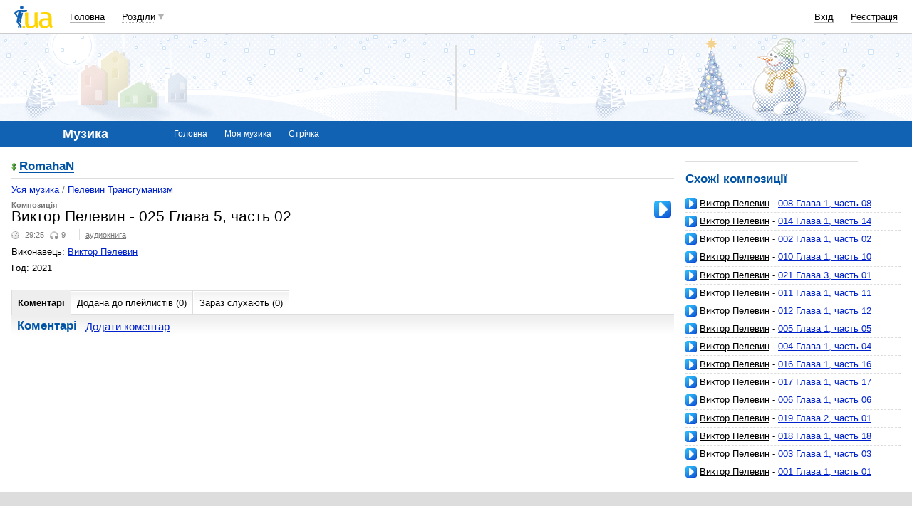

--- FILE ---
content_type: text/html; charset=utf-8
request_url: https://www.google.com/recaptcha/api2/aframe
body_size: 146
content:
<!DOCTYPE HTML><html><head><meta http-equiv="content-type" content="text/html; charset=UTF-8"></head><body><script nonce="zfOaaxze5S3_5EsiO_MxBA">/** Anti-fraud and anti-abuse applications only. See google.com/recaptcha */ try{var clients={'sodar':'https://pagead2.googlesyndication.com/pagead/sodar?'};window.addEventListener("message",function(a){try{if(a.source===window.parent){var b=JSON.parse(a.data);var c=clients[b['id']];if(c){var d=document.createElement('img');d.src=c+b['params']+'&rc='+(localStorage.getItem("rc::a")?sessionStorage.getItem("rc::b"):"");window.document.body.appendChild(d);sessionStorage.setItem("rc::e",parseInt(sessionStorage.getItem("rc::e")||0)+1);localStorage.setItem("rc::h",'1764795666563');}}}catch(b){}});window.parent.postMessage("_grecaptcha_ready", "*");}catch(b){}</script></body></html>

--- FILE ---
content_type: application/javascript; charset=UTF-8
request_url: http://music.i.ua/cdn-cgi/challenge-platform/scripts/jsd/main.js
body_size: 4779
content:
window._cf_chl_opt={VnHPF6:'b'};~function(E1,U,x,n,l,B,L,O){E1=v,function(z,S,EO,E0,P,h){for(EO={z:398,S:372,P:349,h:447,J:411,T:413,y:404,i:378,f:358,G:389},E0=v,P=z();!![];)try{if(h=-parseInt(E0(EO.z))/1*(-parseInt(E0(EO.S))/2)+-parseInt(E0(EO.P))/3*(parseInt(E0(EO.h))/4)+-parseInt(E0(EO.J))/5+-parseInt(E0(EO.T))/6+parseInt(E0(EO.y))/7*(parseInt(E0(EO.i))/8)+parseInt(E0(EO.f))/9+parseInt(E0(EO.G))/10,h===S)break;else P.push(P.shift())}catch(J){P.push(P.shift())}}(E,139663),U=this||self,x=U[E1(364)],n={},n[E1(438)]='o',n[E1(455)]='s',n[E1(439)]='u',n[E1(430)]='z',n[E1(352)]='n',n[E1(387)]='I',n[E1(428)]='b',l=n,U[E1(376)]=function(z,S,P,h,EQ,Es,Er,E6,T,y,i,G,o,j){if(EQ={z:350,S:423,P:362,h:350,J:379,T:434,y:383,i:407,f:355,G:426,c:385,o:344},Es={z:390,S:426,P:448},Er={z:388,S:459,P:420,h:435},E6=E1,null===S||S===void 0)return h;for(T=d(S),z[E6(EQ.z)][E6(EQ.S)]&&(T=T[E6(EQ.P)](z[E6(EQ.h)][E6(EQ.S)](S))),T=z[E6(EQ.J)][E6(EQ.T)]&&z[E6(EQ.y)]?z[E6(EQ.J)][E6(EQ.T)](new z[(E6(EQ.y))](T)):function(C,E7,Z){for(E7=E6,C[E7(Es.z)](),Z=0;Z<C[E7(Es.S)];C[Z]===C[Z+1]?C[E7(Es.P)](Z+1,1):Z+=1);return C}(T),y='nAsAaAb'.split('A'),y=y[E6(EQ.i)][E6(EQ.f)](y),i=0;i<T[E6(EQ.G)];G=T[i],o=R(z,S,G),y(o)?(j='s'===o&&!z[E6(EQ.c)](S[G]),E6(EQ.o)===P+G?J(P+G,o):j||J(P+G,S[G])):J(P+G,o),i++);return h;function J(C,Z,E5){E5=v,Object[E5(Er.z)][E5(Er.S)][E5(Er.P)](h,Z)||(h[Z]=[]),h[Z][E5(Er.h)](C)}},B=E1(363)[E1(396)](';'),L=B[E1(407)][E1(355)](B),U[E1(368)]=function(z,S,Eh,E8,P,h,J,T){for(Eh={z:366,S:426,P:426,h:353,J:435,T:374},E8=E1,P=Object[E8(Eh.z)](S),h=0;h<P[E8(Eh.S)];h++)if(J=P[h],J==='f'&&(J='N'),z[J]){for(T=0;T<S[P[h]][E8(Eh.P)];-1===z[J][E8(Eh.h)](S[P[h]][T])&&(L(S[P[h]][T])||z[J][E8(Eh.J)]('o.'+S[P[h]][T])),T++);}else z[J]=S[P[h]][E8(Eh.T)](function(y){return'o.'+y})},O=function(Ec,EG,Ef,Eq,Ei,ET,EE,S,P,h){return Ec={z:449,S:433},EG={z:361,S:361,P:435,h:361,J:395,T:361,y:443,i:443,f:361},Ef={z:426},Eq={z:346},Ei={z:426,S:443,P:388,h:459,J:420,T:388,y:459,i:388,f:459,G:346,c:435,o:346,j:435,k:435,C:361,Z:435,X:388,K:459,D:420,Y:346,F:435,V:346,a:435,b:346,W:361,N:435,Eq:435,Ef:435,EG:395},ET={z:384,S:443},EE=E1,S=String[EE(Ec.z)],P={'h':function(J){return null==J?'':P.g(J,6,function(T,Ev){return Ev=v,Ev(ET.z)[Ev(ET.S)](T)})},'g':function(J,T,y,EH,i,G,o,j,C,Z,X,K,D,Y,F,V,W,N){if(EH=EE,J==null)return'';for(G={},o={},j='',C=2,Z=3,X=2,K=[],D=0,Y=0,F=0;F<J[EH(Ei.z)];F+=1)if(V=J[EH(Ei.S)](F),Object[EH(Ei.P)][EH(Ei.h)][EH(Ei.J)](G,V)||(G[V]=Z++,o[V]=!0),W=j+V,Object[EH(Ei.T)][EH(Ei.y)][EH(Ei.J)](G,W))j=W;else{if(Object[EH(Ei.i)][EH(Ei.f)][EH(Ei.J)](o,j)){if(256>j[EH(Ei.G)](0)){for(i=0;i<X;D<<=1,T-1==Y?(Y=0,K[EH(Ei.c)](y(D)),D=0):Y++,i++);for(N=j[EH(Ei.o)](0),i=0;8>i;D=D<<1|N&1.17,T-1==Y?(Y=0,K[EH(Ei.j)](y(D)),D=0):Y++,N>>=1,i++);}else{for(N=1,i=0;i<X;D=N|D<<1.69,T-1==Y?(Y=0,K[EH(Ei.k)](y(D)),D=0):Y++,N=0,i++);for(N=j[EH(Ei.o)](0),i=0;16>i;D=D<<1.63|1.12&N,Y==T-1?(Y=0,K[EH(Ei.k)](y(D)),D=0):Y++,N>>=1,i++);}C--,C==0&&(C=Math[EH(Ei.C)](2,X),X++),delete o[j]}else for(N=G[j],i=0;i<X;D=1&N|D<<1,T-1==Y?(Y=0,K[EH(Ei.Z)](y(D)),D=0):Y++,N>>=1,i++);j=(C--,0==C&&(C=Math[EH(Ei.C)](2,X),X++),G[W]=Z++,String(V))}if(j!==''){if(Object[EH(Ei.X)][EH(Ei.K)][EH(Ei.D)](o,j)){if(256>j[EH(Ei.Y)](0)){for(i=0;i<X;D<<=1,T-1==Y?(Y=0,K[EH(Ei.F)](y(D)),D=0):Y++,i++);for(N=j[EH(Ei.V)](0),i=0;8>i;D=1.37&N|D<<1.94,Y==T-1?(Y=0,K[EH(Ei.a)](y(D)),D=0):Y++,N>>=1,i++);}else{for(N=1,i=0;i<X;D=N|D<<1,T-1==Y?(Y=0,K[EH(Ei.Z)](y(D)),D=0):Y++,N=0,i++);for(N=j[EH(Ei.b)](0),i=0;16>i;D=N&1|D<<1.45,T-1==Y?(Y=0,K[EH(Ei.F)](y(D)),D=0):Y++,N>>=1,i++);}C--,0==C&&(C=Math[EH(Ei.W)](2,X),X++),delete o[j]}else for(N=G[j],i=0;i<X;D=N&1|D<<1,T-1==Y?(Y=0,K[EH(Ei.N)](y(D)),D=0):Y++,N>>=1,i++);C--,0==C&&X++}for(N=2,i=0;i<X;D=1.66&N|D<<1,T-1==Y?(Y=0,K[EH(Ei.Eq)](y(D)),D=0):Y++,N>>=1,i++);for(;;)if(D<<=1,T-1==Y){K[EH(Ei.Ef)](y(D));break}else Y++;return K[EH(Ei.EG)]('')},'j':function(J,Ez){return Ez=EE,J==null?'':''==J?null:P.i(J[Ez(Ef.z)],32768,function(T,ES){return ES=Ez,J[ES(Eq.z)](T)})},'i':function(J,T,y,EP,i,G,o,j,C,Z,X,K,D,Y,F,V,N,W){for(EP=EE,i=[],G=4,o=4,j=3,C=[],K=y(0),D=T,Y=1,Z=0;3>Z;i[Z]=Z,Z+=1);for(F=0,V=Math[EP(EG.z)](2,2),X=1;X!=V;W=D&K,D>>=1,0==D&&(D=T,K=y(Y++)),F|=(0<W?1:0)*X,X<<=1);switch(F){case 0:for(F=0,V=Math[EP(EG.z)](2,8),X=1;V!=X;W=D&K,D>>=1,0==D&&(D=T,K=y(Y++)),F|=X*(0<W?1:0),X<<=1);N=S(F);break;case 1:for(F=0,V=Math[EP(EG.S)](2,16),X=1;V!=X;W=D&K,D>>=1,0==D&&(D=T,K=y(Y++)),F|=X*(0<W?1:0),X<<=1);N=S(F);break;case 2:return''}for(Z=i[3]=N,C[EP(EG.P)](N);;){if(Y>J)return'';for(F=0,V=Math[EP(EG.S)](2,j),X=1;V!=X;W=D&K,D>>=1,0==D&&(D=T,K=y(Y++)),F|=X*(0<W?1:0),X<<=1);switch(N=F){case 0:for(F=0,V=Math[EP(EG.h)](2,8),X=1;V!=X;W=D&K,D>>=1,D==0&&(D=T,K=y(Y++)),F|=X*(0<W?1:0),X<<=1);i[o++]=S(F),N=o-1,G--;break;case 1:for(F=0,V=Math[EP(EG.h)](2,16),X=1;X!=V;W=K&D,D>>=1,0==D&&(D=T,K=y(Y++)),F|=(0<W?1:0)*X,X<<=1);i[o++]=S(F),N=o-1,G--;break;case 2:return C[EP(EG.J)]('')}if(0==G&&(G=Math[EP(EG.T)](2,j),j++),i[N])N=i[N];else if(o===N)N=Z+Z[EP(EG.y)](0);else return null;C[EP(EG.P)](N),i[o++]=Z+N[EP(EG.i)](0),G--,Z=N,G==0&&(G=Math[EP(EG.f)](2,j),j++)}}},h={},h[EE(Ec.S)]=P.h,h}(),Q();function M(z,S,Eg,E2){return Eg={z:373,S:388,P:382,h:420,J:353,T:402},E2=E1,S instanceof z[E2(Eg.z)]&&0<z[E2(Eg.z)][E2(Eg.S)][E2(Eg.P)][E2(Eg.h)](S)[E2(Eg.J)](E2(Eg.T))}function s(h,J,ED,Ep,T,y,i,f,G,c,o,j){if(ED={z:437,S:359,P:370,h:409,J:406,T:386,y:429,i:403,f:432,G:453,c:405,o:416,j:414,k:412,C:406,Z:408,X:400,K:406,D:457,Y:377,F:381,V:458,a:392,b:391,W:422,N:357,EY:425,EF:365,EV:433},Ep=E1,!g(.01))return![];y=(T={},T[Ep(ED.z)]=h,T[Ep(ED.S)]=J,T);try{i=U[Ep(ED.P)],f=Ep(ED.h)+U[Ep(ED.J)][Ep(ED.T)]+Ep(ED.y)+i.r+Ep(ED.i),G=new U[(Ep(ED.f))](),G[Ep(ED.G)](Ep(ED.c),f),G[Ep(ED.o)]=2500,G[Ep(ED.j)]=function(){},c={},c[Ep(ED.k)]=U[Ep(ED.C)][Ep(ED.Z)],c[Ep(ED.X)]=U[Ep(ED.K)][Ep(ED.D)],c[Ep(ED.Y)]=U[Ep(ED.K)][Ep(ED.F)],c[Ep(ED.V)]=U[Ep(ED.C)][Ep(ED.a)],o=c,j={},j[Ep(ED.b)]=y,j[Ep(ED.W)]=o,j[Ep(ED.N)]=Ep(ED.EY),G[Ep(ED.EF)](O[Ep(ED.EV)](j))}catch(k){}}function Q(Ea,Eu,EF,Ed,z,S,P,h,J){if(Ea={z:370,S:451,P:380,h:399,J:440,T:440,y:442,i:347,f:347},Eu={z:380,S:399,P:347},EF={z:417},Ed=E1,z=U[Ed(Ea.z)],!z)return;if(!A())return;(S=![],P=z[Ed(Ea.S)]===!![],h=function(EB,T){if(EB=Ed,!S){if(S=!![],!A())return;T=m(),I(T.r,function(y){e(z,y)}),T.e&&s(EB(EF.z),T.e)}},x[Ed(Ea.P)]!==Ed(Ea.h))?h():U[Ed(Ea.J)]?x[Ed(Ea.T)](Ed(Ea.y),h):(J=x[Ed(Ea.i)]||function(){},x[Ed(Ea.f)]=function(EL){EL=Ed,J(),x[EL(Eu.z)]!==EL(Eu.S)&&(x[EL(Eu.P)]=J,h())})}function E(EW){return EW='concat,_cf_chl_opt;WVJdi2;tGfE6;eHFr4;rZpcH7;DMab5;uBWD2;TZOO6;NFIEc5;SBead5;rNss8;ssnu4;WlNXb1;QNPd6;BAnB4;Jxahl3;fLDZ5;fAvt5,document,send,keys,/jsd/oneshot/13c98df4ef2d/0.92467642222064:1764791469:CA_qJkxN3ss2vkM5o4qD7HeXoiUPrMxIart7n_DVXB8/,Jxahl3,clientInformation,__CF$cv$params,http-code:,14VAjbtl,Function,map,success,BAnB4,chlApiRumWidgetAgeMs,42920leonCr,Array,readyState,BHcSU3,toString,Set,vm3w8Rt24CHQgFzs5oL+7Kr1W0qhYdnjJXVDSNE-eiPaTp$xcAU6IZMuBbyO9fGkl,isNaN,VnHPF6,bigint,prototype,3667660DsSIkf,sort,errorInfoObject,mAxV0,onerror,removeChild,join,split,function,6976EqpjwM,loading,chlApiUrl,floor,[native code],/invisible/jsd,217pzQJMk,POST,_cf_chl_opt,includes,wfJU3,/cdn-cgi/challenge-platform/h/,style,1343510PEzRQP,chlApiSitekey,910656ZRXVNz,ontimeout,contentDocument,timeout,error on cf_chl_props,random,iframe,call,appendChild,chctx,getOwnPropertyNames,display: none,jsd,length,isArray,boolean,/b/ov1/0.92467642222064:1764791469:CA_qJkxN3ss2vkM5o4qD7HeXoiUPrMxIart7n_DVXB8/,symbol,now,XMLHttpRequest,vGhBpkgqwKlp,from,push,status,msg,object,undefined,addEventListener,postMessage,DOMContentLoaded,charAt,getPrototypeOf,detail,tabIndex,4VysZES,splice,fromCharCode,stringify,api,catch,open,contentWindow,string,navigator,NUDr6,chlApiClientVersion,hasOwnProperty,event,createElement,d.cookie,body,charCodeAt,onreadystatechange,parent,779829OQAhrm,Object,sid,number,indexOf,cloudflare-invisible,bind,xhr-error,source,2143539wKdOOn,error,onload,pow'.split(','),E=function(){return EW},E()}function m(EJ,E9,P,h,J,T,y){E9=(EJ={z:343,S:419,P:410,h:424,J:446,T:345,y:421,i:454,f:369,G:456,c:415,o:394},E1);try{return P=x[E9(EJ.z)](E9(EJ.S)),P[E9(EJ.P)]=E9(EJ.h),P[E9(EJ.J)]='-1',x[E9(EJ.T)][E9(EJ.y)](P),h=P[E9(EJ.i)],J={},J=BAnB4(h,h,'',J),J=BAnB4(h,h[E9(EJ.f)]||h[E9(EJ.G)],'n.',J),J=BAnB4(h,P[E9(EJ.c)],'d.',J),x[E9(EJ.T)][E9(EJ.o)](P),T={},T.r=J,T.e=null,T}catch(i){return y={},y.r={},y.e=i,y}}function d(z,EI,E4,S){for(EI={z:362,S:366,P:444},E4=E1,S=[];z!==null;S=S[E4(EI.z)](Object[E4(EI.S)](z)),z=Object[E4(EI.P)](z));return S}function R(z,S,P,EA,E3,h){E3=(EA={z:452,S:379,P:427,h:379,J:397},E1);try{return S[P][E3(EA.z)](function(){}),'p'}catch(J){}try{if(null==S[P])return S[P]===void 0?'u':'x'}catch(T){return'i'}return z[E3(EA.S)][E3(EA.P)](S[P])?'a':S[P]===z[E3(EA.h)]?'p5':!0===S[P]?'T':S[P]===!1?'F':(h=typeof S[P],E3(EA.J)==h?M(z,S[P])?'N':'f':l[h]||'?')}function g(z,Eo,EU){return Eo={z:418},EU=E1,Math[EU(Eo.z)]()<z}function e(P,h,Eb,Em,J,T,y){if(Eb={z:354,S:451,P:375,h:357,J:351,T:460,y:375,i:348,f:441,G:357,c:359,o:445},Em=E1,J=Em(Eb.z),!P[Em(Eb.S)])return;h===Em(Eb.P)?(T={},T[Em(Eb.h)]=J,T[Em(Eb.J)]=P.r,T[Em(Eb.T)]=Em(Eb.y),U[Em(Eb.i)][Em(Eb.f)](T,'*')):(y={},y[Em(Eb.G)]=J,y[Em(Eb.J)]=P.r,y[Em(Eb.T)]=Em(Eb.c),y[Em(Eb.o)]=h,U[Em(Eb.i)][Em(Eb.f)](y,'*'))}function A(Ej,Ex,z,S,P,h){return Ej={z:370,S:401,P:401,h:431},Ex=E1,z=U[Ex(Ej.z)],S=3600,P=Math[Ex(Ej.S)](+atob(z.t)),h=Math[Ex(Ej.P)](Date[Ex(Ej.h)]()/1e3),h-P>S?![]:!![]}function v(H,z,S){return S=E(),v=function(P,U,x){return P=P-343,x=S[P],x},v(H,z)}function I(z,S,EX,EZ,EC,Ek,En,P,h){EX={z:370,S:432,P:453,h:405,J:409,T:406,y:386,i:367,f:451,G:416,c:414,o:360,j:393,k:365,C:433,Z:450},EZ={z:356},EC={z:436,S:436,P:375,h:371,J:436},Ek={z:416},En=E1,P=U[En(EX.z)],h=new U[(En(EX.S))](),h[En(EX.P)](En(EX.h),En(EX.J)+U[En(EX.T)][En(EX.y)]+En(EX.i)+P.r),P[En(EX.f)]&&(h[En(EX.G)]=5e3,h[En(EX.c)]=function(El){El=En,S(El(Ek.z))}),h[En(EX.o)]=function(EM){EM=En,h[EM(EC.z)]>=200&&h[EM(EC.S)]<300?S(EM(EC.P)):S(EM(EC.h)+h[EM(EC.J)])},h[En(EX.j)]=function(ER){ER=En,S(ER(EZ.z))},h[En(EX.k)](O[En(EX.C)](JSON[En(EX.Z)](z)))}}()

--- FILE ---
content_type: application/javascript; charset=utf-8
request_url: https://fundingchoicesmessages.google.com/f/AGSKWxWx7rmClrHKih4SQ_-U4pBDBZZ07FEpVKUzvQfg79rbdMTmafZPYS1-_RdST2pkMiESWKyU-U1eGIm3lRdJaj1JafQZREMcTMK0BbJq06-4osFn8Shz9FTZUlUfyGPqJDAL-Px-h0BfAhZaiGy1sLSW-Fhu0Mp_TbErkHyhhW0_31RnTYauBJiKAPvI/_/ads-sticker.img/ad/omakasa./top_ads_/ads-cch-
body_size: -1288
content:
window['40cdd08c-c519-45eb-b26d-f7f23e2733fd'] = true;

--- FILE ---
content_type: text/plain; charset=windows-1251
request_url: http://music.i.ua/js/itunes/?songID=4807140&artistID=34353&17647956632060-xml
body_size: 314
content:
// BEGIN Subsys_JsHttpRequest_Js
Subsys_JsHttpRequest_Js.dataReady(
  '17647956632060', // this ID is passed from JavaScript frontend
  'string(179) \"https://itunes.apple.com/search?term=025+%D0%93%D0%BB%D0%B0%D0%B2%D0%B0+5%2C+%D1%87%D0%B0%D1%81%D1%82%D1%8C+02&country=ua&limit=50&media=music&entity=musicTrack&attribute=songTerm\"',
  { 'error': 'not found' }
)
// END Subsys_JsHttpRequest_Js
